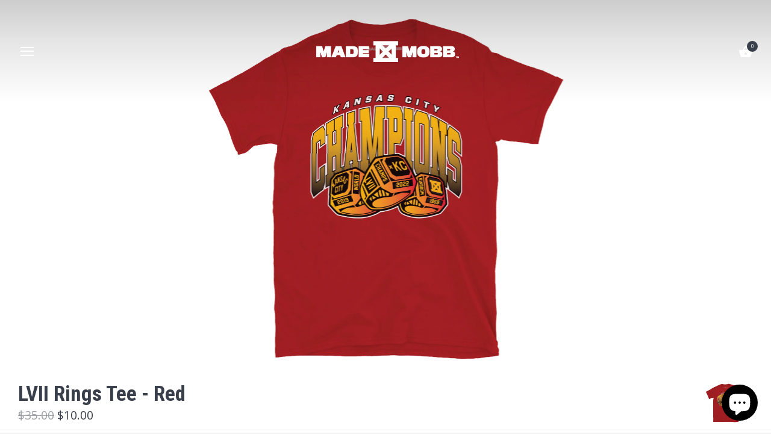

--- FILE ---
content_type: text/css
request_url: https://www.mademobb.com/cdn/shop/t/5/assets/bold-upsell-custom.css?v=150135899998303055901551210034
body_size: -630
content:
/*# sourceMappingURL=/cdn/shop/t/5/assets/bold-upsell-custom.css.map?v=150135899998303055901551210034 */
